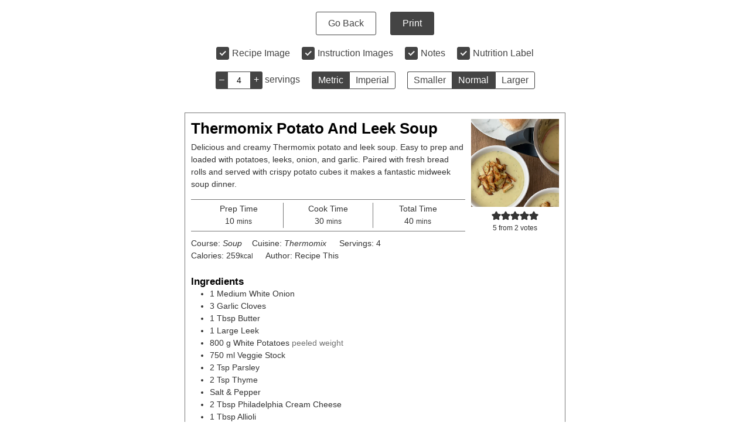

--- FILE ---
content_type: text/html; charset=UTF-8
request_url: https://recipethis.com/wprm_print/recipe/42045
body_size: 8378
content:
<!DOCTYPE html>
<html lang="en-GB">
	<head>
		<title>Thermomix Potato And Leek Soup - Recipe This</title>
		<meta http-equiv="Content-Type" content="text/html; charset=UTF-8" />
		<meta name="viewport" content="width=device-width, initial-scale=1"/>
		<meta name="robots" content="noindex">
					<meta name="pinterest" content="nopin" />
				<link rel="icon" href="https://recipethis.com/wp-content/uploads/cropped-cropped-TWITTER_PROFILEPICTURE-4-32x32.jpg" sizes="32x32" />
<link rel="icon" href="https://recipethis.com/wp-content/uploads/cropped-cropped-TWITTER_PROFILEPICTURE-4-192x192.jpg" sizes="192x192" />
<link rel="apple-touch-icon" href="https://recipethis.com/wp-content/uploads/cropped-cropped-TWITTER_PROFILEPICTURE-4-180x180.jpg" />
<meta name="msapplication-TileImage" content="https://recipethis.com/wp-content/uploads/cropped-cropped-TWITTER_PROFILEPICTURE-4-270x270.jpg" />
		<link rel="stylesheet" type="text/css" href="https://recipethis.com/wp-content/plugins/wp-recipe-maker/dist/public-modern.css?ver=10.2.4"/><link rel="stylesheet" type="text/css" href="https://recipethis.com/wp-content/plugins/wp-recipe-maker/dist/print.css?ver=10.2.4"/><script src="https://recipethis.com/wp-content/plugins/wp-recipe-maker/dist/print.js?ver=10.2.4"></script><style></style><script>var wprm_print_settings = {"print_remove_links":true};</script><style>@media print { .wprm-print-recipe + .wprm-print-recipe { page-break-before: always; } }</style><style type="text/css">.wprm-recipe-template-compact-recipe-this-2 {
    margin: 20px auto;
    background-color: #ffffff; /*wprm_background type=color*/
    font-family: -apple-system, BlinkMacSystemFont, "Segoe UI", Roboto, Oxygen-Sans, Ubuntu, Cantarell, "Helvetica Neue", sans-serif; /*wprm_main_font_family type=font*/
    font-size: 0.9em; /*wprm_main_font_size type=font_size*/
    line-height: 1.5em !important; /*wprm_main_line_height type=font_size*/
    color: #333333; /*wprm_main_text type=color*/
    max-width: 650px; /*wprm_max_width type=size*/
}
.wprm-recipe-template-compact-recipe-this-2 a {
    color: #af1c20; /*wprm_link type=color*/
}
.wprm-recipe-template-compact-recipe-this-2 p, .wprm-recipe-template-compact-recipe-this-2 li {
    font-family: -apple-system, BlinkMacSystemFont, "Segoe UI", Roboto, Oxygen-Sans, Ubuntu, Cantarell, "Helvetica Neue", sans-serif; /*wprm_main_font_family type=font*/
    font-size: 1em !important;
    line-height: 1.5em !important; /*wprm_main_line_height type=font_size*/
}
.wprm-recipe-template-compact-recipe-this-2 li {
    margin: 0 0 0 32px !important;
    padding: 0 !important;
}
.wprm-recipe-template-compact-recipe-this-2 ol, .wprm-recipe-template-compact-recipe-this-2 ul {
    margin: 0 !important;
    padding: 0 !important;
}
.wprm-recipe-template-compact-recipe-this-2 br {
    display: none;
}
.wprm-recipe-template-compact-recipe-this-2 .wprm-recipe-name,
.wprm-recipe-template-compact-recipe-this-2 .wprm-recipe-header {
    font-family: -apple-system, BlinkMacSystemFont, "Segoe UI", Roboto, Oxygen-Sans, Ubuntu, Cantarell, "Helvetica Neue", sans-serif; /*wprm_header_font_family type=font*/
    color: #000000; /*wprm_header_text type=color*/
    line-height: 1.3em; /*wprm_header_line_height type=font_size*/
}
.wprm-recipe-template-compact-recipe-this-2 h1,
.wprm-recipe-template-compact-recipe-this-2 h2,
.wprm-recipe-template-compact-recipe-this-2 h3,
.wprm-recipe-template-compact-recipe-this-2 h4,
.wprm-recipe-template-compact-recipe-this-2 h5,
.wprm-recipe-template-compact-recipe-this-2 h6 {
    font-family: -apple-system, BlinkMacSystemFont, "Segoe UI", Roboto, Oxygen-Sans, Ubuntu, Cantarell, "Helvetica Neue", sans-serif; /*wprm_header_font_family type=font*/
    color: #000000; /*wprm_header_text type=color*/
    line-height: 1.3em; /*wprm_header_line_height type=font_size*/
    margin: 0 !important;
    padding: 0 !important;
}
.wprm-recipe-template-compact-recipe-this-2 .wprm-recipe-header {
    margin-top: 1.2em !important;
}
.wprm-recipe-template-compact-recipe-this-2 h1 {
    font-size: 2em; /*wprm_h1_size type=font_size*/
}
.wprm-recipe-template-compact-recipe-this-2 h2 {
    font-size: 1.8em; /*wprm_h2_size type=font_size*/
}
.wprm-recipe-template-compact-recipe-this-2 h3 {
    font-size: 1.2em; /*wprm_h3_size type=font_size*/
}
.wprm-recipe-template-compact-recipe-this-2 h4 {
    font-size: 1em; /*wprm_h4_size type=font_size*/
}
.wprm-recipe-template-compact-recipe-this-2 h5 {
    font-size: 1em; /*wprm_h5_size type=font_size*/
}
.wprm-recipe-template-compact-recipe-this-2 h6 {
    font-size: 1em; /*wprm_h6_size type=font_size*/
}.wprm-recipe-template-compact-recipe-this-2 {
	border-style: solid; /*wprm_border_style type=border*/
	border-width: 1px; /*wprm_border_width type=size*/
	border-color: #777777; /*wprm_border type=color*/
	border-radius: 0px; /*wprm_border_radius type=size*/
	padding: 10px;
}</style><link rel="stylesheet" type="text/css" href="https://recipethis.com/wp-content/plugins/wp-recipe-maker-premium/dist/public-pro.css?ver=10.2.4"/><link rel="stylesheet" type="text/css" href="https://recipethis.com/wp-content/plugins/wp-recipe-maker-premium/dist/print.css?ver=10.2.4"/><script src="https://recipethis.com/wp-content/plugins/wp-recipe-maker-premium/dist/print.js?ver=10.2.4"></script><script>wprmp_public = { settings : {"recipe_template_mode":"modern","features_adjustable_servings":true,"adjustable_servings_round_to_decimals":"2","unit_conversion_remember":true,"unit_conversion_temperature":"none","unit_conversion_temperature_precision":"round_5","unit_conversion_system_1_temperature":"F","unit_conversion_system_2_temperature":"C","unit_conversion_advanced_servings_conversion":false,"unit_conversion_system_1_length_unit":"inch","unit_conversion_system_2_length_unit":"cm","fractions_enabled":false,"fractions_use_mixed":true,"fractions_use_symbols":true,"fractions_max_denominator":"8","unit_conversion_system_1_fractions":true,"unit_conversion_system_2_fractions":true,"unit_conversion_enabled":true,"decimal_separator":"point"} };</script><script>var wprm_print_url = "https:\/\/recipethis.com\/thermomix-potato-and-leek-soup\/";</script>			</head>
	<body class="wprm-print wprm-print-recipe">
				<div id="wprm-print-header">
			<div id="wprm-print-header-main">
								<a href="https://recipethis.com/thermomix-potato-and-leek-soup/" id="wprm-print-button-back" class="wprm-print-button">Go Back</a>
								<button id="wprm-print-button-print" class="wprm-print-button" type="button">Print</button>
			</div>
						<div id="wprm-print-header-options"><div class="wprm-print-toggle-container"><input type="checkbox" id="wprm-print-toggle-recipe-image" class="wprm-print-toggle" value="1" checked="checked"/><label for="wprm-print-toggle-recipe-image">Recipe Image</label></div><div class="wprm-print-toggle-container"><input type="checkbox" id="wprm-print-toggle-recipe-instruction-media" class="wprm-print-toggle" value="1"  checked="checked"/><label for="wprm-print-toggle-recipe-instruction-media">Instruction Images</label></div><div class="wprm-print-toggle-container"><input type="checkbox" id="wprm-print-toggle-recipe-notes" class="wprm-print-toggle" value="1"  checked="checked"/><label for="wprm-print-toggle-recipe-notes">Notes</label></div><div class="wprm-print-toggle-container"><input type="checkbox" id="wprm-print-toggle-recipe-nutrition" class="wprm-print-toggle" value="1"  checked="checked"/><label for="wprm-print-toggle-recipe-nutrition">Nutrition Label</label></div><div class="wprm-print-spacer"></div><div class="wprm-print-spacer"></div><div id="wprm-print-servings-container"><span class="wprm-print-servings-decrement wprm-print-servings-change">–</span><input id="wprm-print-servings" type="text" value="4" min="1"><span class="wprm-print-servings-increment wprm-print-servings-change">+</span>&nbsp;<span id="wprm-print-servings-unit">servings</span></div><div id="wprm-print-unit-conversion-container" class="wprm-print-option-container"><a href="#" role="button" class="wprm-unit-conversion wprm-print-option wprmpuc-active" data-system="1" aria-label="Change unit system to Metric">Metric</a><a href="#" role="button" class="wprm-unit-conversion wprm-print-option" data-system="2" aria-label="Change unit system to Imperial">Imperial</a></div><div id="wprm-print-size-container" class="wprm-print-option-container"><a href="#" role="button" class="wprm-print-size wprm-print-option" data-size="small" aria-label="Make print size Smaller">Smaller</a><a href="#" role="button" class="wprm-print-size wprm-print-option option-active" data-size="normal" aria-label="Make print size Normal">Normal</a><a href="#" role="button" class="wprm-print-size wprm-print-option" data-size="large" aria-label="Make print size Larger">Larger</a></div></div>
					</div>
		<div id="wprm-print-content" class=""><div id="wprm-print-recipe-0" data-recipe-id="42045" class="wprm-print-recipe wprm-print-recipe-42045"  data-servings="4"><div class="wprm-recipe wprm-recipe-template-compact-recipe-this-2"><div class="wprm-container-float-right">
	<div class="wprm-recipe-image wprm-block-image-normal"><img style="border-width: 0px;border-style: solid;border-color: #666666;" data-pin-nopin="true" width="150" height="150" src="https://recipethis.com/wp-content/uploads/Thermomix-Potato-And-Leek-Soup-500x500.jpg" class="skip-lazy disable-lazyload attachment-150x150 size-150x150" alt="Thermomix Potato And Leek Soup" decoding="async" loading="lazy" /></div>
	<div class="wprm-spacer" style="height: 5px;"></div>
<div class="wprm-spacer"></div>
	<a href="https://recipethis.com/wprm_print/thermomix-potato-and-leek-soup" style="color: #444444;background-color: #ffffff;border-color: #777777;border-radius: 0px;padding: 5px 5px;" class="wprm-recipe-print wprm-recipe-link wprm-print-recipe-shortcode wprm-block-text-normal wprm-recipe-print-wide-button wprm-recipe-link-wide-button wprm-color-accent" data-recipe-id="42045" data-template="" target="_blank" rel="nofollow"><span class="wprm-recipe-icon wprm-recipe-print-icon"><svg xmlns="http://www.w3.org/2000/svg" xmlns:xlink="http://www.w3.org/1999/xlink" x="0px" y="0px" width="16px" height="16px" viewBox="0 0 24 24"><g ><path fill="#444444" d="M19,5.09V1c0-0.552-0.448-1-1-1H6C5.448,0,5,0.448,5,1v4.09C2.167,5.569,0,8.033,0,11v7c0,0.552,0.448,1,1,1h4v4c0,0.552,0.448,1,1,1h12c0.552,0,1-0.448,1-1v-4h4c0.552,0,1-0.448,1-1v-7C24,8.033,21.833,5.569,19,5.09z M7,2h10v3H7V2z M17,22H7v-9h10V22z M18,10c-0.552,0-1-0.448-1-1c0-0.552,0.448-1,1-1s1,0.448,1,1C19,9.552,18.552,10,18,10z"/></g></svg></span> Print Recipe</a>
	
	<style>#wprm-recipe-rating-0 .wprm-rating-star.wprm-rating-star-full svg * { fill: #343434; }#wprm-recipe-rating-0 .wprm-rating-star.wprm-rating-star-33 svg * { fill: url(#wprm-recipe-rating-0-33); }#wprm-recipe-rating-0 .wprm-rating-star.wprm-rating-star-50 svg * { fill: url(#wprm-recipe-rating-0-50); }#wprm-recipe-rating-0 .wprm-rating-star.wprm-rating-star-66 svg * { fill: url(#wprm-recipe-rating-0-66); }linearGradient#wprm-recipe-rating-0-33 stop { stop-color: #343434; }linearGradient#wprm-recipe-rating-0-50 stop { stop-color: #343434; }linearGradient#wprm-recipe-rating-0-66 stop { stop-color: #343434; }</style><svg xmlns="http://www.w3.org/2000/svg" width="0" height="0" style="display:block;width:0px;height:0px"><defs><linearGradient id="wprm-recipe-rating-0-33"><stop offset="0%" stop-opacity="1" /><stop offset="33%" stop-opacity="1" /><stop offset="33%" stop-opacity="0" /><stop offset="100%" stop-opacity="0" /></linearGradient></defs><defs><linearGradient id="wprm-recipe-rating-0-50"><stop offset="0%" stop-opacity="1" /><stop offset="50%" stop-opacity="1" /><stop offset="50%" stop-opacity="0" /><stop offset="100%" stop-opacity="0" /></linearGradient></defs><defs><linearGradient id="wprm-recipe-rating-0-66"><stop offset="0%" stop-opacity="1" /><stop offset="66%" stop-opacity="1" /><stop offset="66%" stop-opacity="0" /><stop offset="100%" stop-opacity="0" /></linearGradient></defs></svg><div id="wprm-recipe-rating-0" class="wprm-recipe-rating wprm-recipe-rating-recipe-42045 wprm-recipe-rating-separate"><span class="wprm-rating-star wprm-rating-star-1 wprm-rating-star-full" data-rating="1" data-color="#343434" style="font-size: 1em;"><svg width="16px" height="16px" version="1.1" viewBox="0 0 24 24" xmlns="http://www.w3.org/2000/svg"><path fill="none" stroke="#343434" stroke-width="2" stroke-linejoin="round" d="M11.99,1.94c-.35,0-.67.19-.83.51l-2.56,5.2c-.11.24-.34.4-.61.43l-5.75.83c-.35.05-.64.3-.74.64-.11.34,0,.7.22.94l4.16,4.05c.19.19.27.45.22.7l-.98,5.72c-.06.35.1.7.37.9.29.21.66.24.98.08l5.14-2.71h0c.24-.13.51-.13.75,0l5.14,2.71c.32.16.69.13.98-.08.29-.21.43-.56.37-.9l-.98-5.72h0c-.05-.26.05-.53.22-.7l4.16-4.05h0c.26-.24.34-.61.22-.94s-.4-.58-.74-.64l-5.75-.83c-.26-.03-.48-.21-.61-.43l-2.56-5.2c-.16-.32-.48-.53-.83-.51,0,0-.02,0-.02,0Z"/></svg></span><span class="wprm-rating-star wprm-rating-star-2 wprm-rating-star-full" data-rating="2" data-color="#343434" style="font-size: 1em;"><svg width="16px" height="16px" version="1.1" viewBox="0 0 24 24" xmlns="http://www.w3.org/2000/svg"><path fill="none" stroke="#343434" stroke-width="2" stroke-linejoin="round" d="M11.99,1.94c-.35,0-.67.19-.83.51l-2.56,5.2c-.11.24-.34.4-.61.43l-5.75.83c-.35.05-.64.3-.74.64-.11.34,0,.7.22.94l4.16,4.05c.19.19.27.45.22.7l-.98,5.72c-.06.35.1.7.37.9.29.21.66.24.98.08l5.14-2.71h0c.24-.13.51-.13.75,0l5.14,2.71c.32.16.69.13.98-.08.29-.21.43-.56.37-.9l-.98-5.72h0c-.05-.26.05-.53.22-.7l4.16-4.05h0c.26-.24.34-.61.22-.94s-.4-.58-.74-.64l-5.75-.83c-.26-.03-.48-.21-.61-.43l-2.56-5.2c-.16-.32-.48-.53-.83-.51,0,0-.02,0-.02,0Z"/></svg></span><span class="wprm-rating-star wprm-rating-star-3 wprm-rating-star-full" data-rating="3" data-color="#343434" style="font-size: 1em;"><svg width="16px" height="16px" version="1.1" viewBox="0 0 24 24" xmlns="http://www.w3.org/2000/svg"><path fill="none" stroke="#343434" stroke-width="2" stroke-linejoin="round" d="M11.99,1.94c-.35,0-.67.19-.83.51l-2.56,5.2c-.11.24-.34.4-.61.43l-5.75.83c-.35.05-.64.3-.74.64-.11.34,0,.7.22.94l4.16,4.05c.19.19.27.45.22.7l-.98,5.72c-.06.35.1.7.37.9.29.21.66.24.98.08l5.14-2.71h0c.24-.13.51-.13.75,0l5.14,2.71c.32.16.69.13.98-.08.29-.21.43-.56.37-.9l-.98-5.72h0c-.05-.26.05-.53.22-.7l4.16-4.05h0c.26-.24.34-.61.22-.94s-.4-.58-.74-.64l-5.75-.83c-.26-.03-.48-.21-.61-.43l-2.56-5.2c-.16-.32-.48-.53-.83-.51,0,0-.02,0-.02,0Z"/></svg></span><span class="wprm-rating-star wprm-rating-star-4 wprm-rating-star-full" data-rating="4" data-color="#343434" style="font-size: 1em;"><svg width="16px" height="16px" version="1.1" viewBox="0 0 24 24" xmlns="http://www.w3.org/2000/svg"><path fill="none" stroke="#343434" stroke-width="2" stroke-linejoin="round" d="M11.99,1.94c-.35,0-.67.19-.83.51l-2.56,5.2c-.11.24-.34.4-.61.43l-5.75.83c-.35.05-.64.3-.74.64-.11.34,0,.7.22.94l4.16,4.05c.19.19.27.45.22.7l-.98,5.72c-.06.35.1.7.37.9.29.21.66.24.98.08l5.14-2.71h0c.24-.13.51-.13.75,0l5.14,2.71c.32.16.69.13.98-.08.29-.21.43-.56.37-.9l-.98-5.72h0c-.05-.26.05-.53.22-.7l4.16-4.05h0c.26-.24.34-.61.22-.94s-.4-.58-.74-.64l-5.75-.83c-.26-.03-.48-.21-.61-.43l-2.56-5.2c-.16-.32-.48-.53-.83-.51,0,0-.02,0-.02,0Z"/></svg></span><span class="wprm-rating-star wprm-rating-star-5 wprm-rating-star-full" data-rating="5" data-color="#343434" style="font-size: 1em;"><svg width="16px" height="16px" version="1.1" viewBox="0 0 24 24" xmlns="http://www.w3.org/2000/svg"><path fill="none" stroke="#343434" stroke-width="2" stroke-linejoin="round" d="M11.99,1.94c-.35,0-.67.19-.83.51l-2.56,5.2c-.11.24-.34.4-.61.43l-5.75.83c-.35.05-.64.3-.74.64-.11.34,0,.7.22.94l4.16,4.05c.19.19.27.45.22.7l-.98,5.72c-.06.35.1.7.37.9.29.21.66.24.98.08l5.14-2.71h0c.24-.13.51-.13.75,0l5.14,2.71c.32.16.69.13.98-.08.29-.21.43-.56.37-.9l-.98-5.72h0c-.05-.26.05-.53.22-.7l4.16-4.05h0c.26-.24.34-.61.22-.94s-.4-.58-.74-.64l-5.75-.83c-.26-.03-.48-.21-.61-.43l-2.56-5.2c-.16-.32-.48-.53-.83-.51,0,0-.02,0-.02,0Z"/></svg></span><div class="wprm-recipe-rating-details wprm-block-text-normal"><span class="wprm-recipe-rating-average">5</span> from <span class="wprm-recipe-rating-count">2</span> votes</div></div>
</div>
<h2 class="wprm-recipe-name wprm-block-text-bold">Thermomix Potato And Leek Soup</h2>
<div class="wprm-spacer" style="height: 5px;"></div>
<div class="wprm-recipe-summary wprm-block-text-normal">Delicious and creamy Thermomix potato and leek soup. Easy to prep and loaded with potatoes, leeks, onion, and garlic. Paired with fresh bread rolls and served with crispy potato cubes it makes a fantastic midweek soup dinner.</div>
<div class="wprm-spacer"></div>
<div class="wprm-recipe-meta-container wprm-recipe-times-container wprm-recipe-details-container wprm-recipe-details-container-table wprm-block-text-normal wprm-recipe-table-borders-top-bottom wprm-recipe-table-borders-inside" style="border-width: 1px;border-style: solid;border-color: #777777;"><div class="wprm-recipe-block-container wprm-recipe-block-container-table wprm-block-text-normal wprm-recipe-time-container wprm-recipe-prep-time-container" style="border-width: 1px;border-style: solid;border-color: #777777;"><span class="wprm-recipe-details-label wprm-block-text-normal wprm-recipe-time-label wprm-recipe-prep-time-label">Prep Time</span><span class="wprm-recipe-time wprm-block-text-normal"><span class="wprm-recipe-details wprm-recipe-details-minutes wprm-recipe-prep_time wprm-recipe-prep_time-minutes">10<span class="sr-only screen-reader-text wprm-screen-reader-text"> minutes</span></span> <span class="wprm-recipe-details-unit wprm-recipe-details-minutes wprm-recipe-prep_time-unit wprm-recipe-prep_timeunit-minutes" aria-hidden="true">mins</span></span></div><div class="wprm-recipe-block-container wprm-recipe-block-container-table wprm-block-text-normal wprm-recipe-time-container wprm-recipe-cook-time-container" style="border-width: 1px;border-style: solid;border-color: #777777;"><span class="wprm-recipe-details-label wprm-block-text-normal wprm-recipe-time-label wprm-recipe-cook-time-label">Cook Time</span><span class="wprm-recipe-time wprm-block-text-normal"><span class="wprm-recipe-details wprm-recipe-details-minutes wprm-recipe-cook_time wprm-recipe-cook_time-minutes">30<span class="sr-only screen-reader-text wprm-screen-reader-text"> minutes</span></span> <span class="wprm-recipe-details-unit wprm-recipe-details-minutes wprm-recipe-cook_time-unit wprm-recipe-cook_timeunit-minutes" aria-hidden="true">mins</span></span></div><div class="wprm-recipe-block-container wprm-recipe-block-container-table wprm-block-text-normal wprm-recipe-time-container wprm-recipe-total-time-container" style="border-width: 1px;border-style: solid;border-color: #777777;"><span class="wprm-recipe-details-label wprm-block-text-normal wprm-recipe-time-label wprm-recipe-total-time-label">Total Time</span><span class="wprm-recipe-time wprm-block-text-normal"><span class="wprm-recipe-details wprm-recipe-details-minutes wprm-recipe-total_time wprm-recipe-total_time-minutes">40<span class="sr-only screen-reader-text wprm-screen-reader-text"> minutes</span></span> <span class="wprm-recipe-details-unit wprm-recipe-details-minutes wprm-recipe-total_time-unit wprm-recipe-total_timeunit-minutes" aria-hidden="true">mins</span></span></div></div>
<div class="wprm-spacer" style="height: 5px;"></div>
<div class="wprm-recipe-meta-container wprm-recipe-tags-container wprm-recipe-details-container wprm-recipe-details-container-inline wprm-block-text-italic"><div class="wprm-recipe-block-container wprm-recipe-block-container-inline wprm-block-text-italic wprm-recipe-tag-container wprm-recipe-course-container" style=""><span class="wprm-recipe-details-label wprm-block-text-normal wprm-recipe-tag-label wprm-recipe-course-label">Course: </span><span class="wprm-recipe-course wprm-block-text-italic">Soup</span></div><div class="wprm-recipe-block-container wprm-recipe-block-container-inline wprm-block-text-italic wprm-recipe-tag-container wprm-recipe-cuisine-container" style=""><span class="wprm-recipe-details-label wprm-block-text-normal wprm-recipe-tag-label wprm-recipe-cuisine-label">Cuisine: </span><span class="wprm-recipe-cuisine wprm-block-text-italic">Thermomix</span></div></div>
<div class="wprm-recipe-block-container wprm-recipe-block-container-inline wprm-block-text-normal wprm-recipe-servings-container" style=""><span class="wprm-recipe-details-label wprm-block-text-normal wprm-recipe-servings-label">Servings: </span><span class="wprm-recipe-servings wprm-recipe-details wprm-recipe-servings-42045 wprm-recipe-servings-adjustable-tooltip wprm-block-text-normal" data-recipe="42045" aria-label="Adjust recipe servings">4</span></div>
<div class="wprm-recipe-block-container wprm-recipe-block-container-inline wprm-block-text-normal wprm-recipe-nutrition-container wprm-recipe-calories-container" style=""><span class="wprm-recipe-details-label wprm-block-text-normal wprm-recipe-nutrition-label wprm-recipe-calories-label">Calories: </span><span class="wprm-recipe-nutrition-with-unit"><span class="wprm-recipe-details wprm-recipe-nutrition wprm-recipe-calories wprm-block-text-normal">259</span><span class="wprm-recipe-details-unit wprm-recipe-nutrition-unit wprm-recipe-calories-unit wprm-block-text-normal">kcal</span></span></div>
<div class="wprm-recipe-block-container wprm-recipe-block-container-inline wprm-block-text-normal wprm-recipe-author-container" style=""><span class="wprm-recipe-details-label wprm-block-text-normal wprm-recipe-author-label">Author: </span><span class="wprm-recipe-details wprm-recipe-author wprm-block-text-normal"><a href="https://recipethis.com/about-us/" target="_blank">Recipe This</a></span></div>
<div id="recipe-42045-ingredients" class="wprm-recipe-ingredients-container wprm-recipe-ingredients-no-images wprm-recipe-42045-ingredients-container wprm-block-text-normal wprm-ingredient-style-regular wprm-recipe-images-before" data-recipe="42045" data-servings="4"><h3 class="wprm-recipe-header wprm-recipe-ingredients-header wprm-block-text-bold wprm-align-left wprm-header-decoration-none" style="">Ingredients</h3><div class="wprm-recipe-ingredient-group"><ul class="wprm-recipe-ingredients"><li class="wprm-recipe-ingredient" style="list-style-type: disc;" data-uid="0"><span class="wprm-recipe-ingredient-amount">1</span>&#32;<span class="wprm-recipe-ingredient-name">Medium White Onion</span></li><li class="wprm-recipe-ingredient" style="list-style-type: disc;" data-uid="1"><span class="wprm-recipe-ingredient-amount">3</span>&#32;<span class="wprm-recipe-ingredient-name">Garlic Cloves</span></li><li class="wprm-recipe-ingredient" style="list-style-type: disc;" data-uid="2"><span class="wprm-recipe-ingredient-amount">1</span>&#32;<span class="wprm-recipe-ingredient-unit">Tbsp</span>&#32;<span class="wprm-recipe-ingredient-name"><a href="https://grasslandbeef.com/butter?affId=211809" class="wprm-recipe-ingredient-link" target="_blank" rel="nofollow">Butter</a></span></li><li class="wprm-recipe-ingredient" style="list-style-type: disc;" data-uid="3"><span class="wprm-recipe-ingredient-amount">1</span>&#32;<span class="wprm-recipe-ingredient-name">Large Leek</span></li><li class="wprm-recipe-ingredient" style="list-style-type: disc;" data-uid="4"><span class="wprm-recipe-ingredient-amount">800</span>&#32;<span class="wprm-recipe-ingredient-unit">g</span>&#32;<span class="wprm-recipe-ingredient-name">White Potatoes</span>&#32;<span class="wprm-recipe-ingredient-notes wprm-recipe-ingredient-notes-faded">peeled weight</span></li><li class="wprm-recipe-ingredient" style="list-style-type: disc;" data-uid="5"><span class="wprm-recipe-ingredient-amount">750</span>&#32;<span class="wprm-recipe-ingredient-unit">ml</span>&#32;<span class="wprm-recipe-ingredient-name">Veggie Stock</span></li><li class="wprm-recipe-ingredient" style="list-style-type: disc;" data-uid="6"><span class="wprm-recipe-ingredient-amount">2</span>&#32;<span class="wprm-recipe-ingredient-unit">Tsp</span>&#32;<span class="wprm-recipe-ingredient-name"><a href="http://amzn.to/2r5gz2L" class="wprm-recipe-ingredient-link" target="_blank" rel="nofollow">Parsley</a></span></li><li class="wprm-recipe-ingredient" style="list-style-type: disc;" data-uid="7"><span class="wprm-recipe-ingredient-amount">2</span>&#32;<span class="wprm-recipe-ingredient-unit">Tsp</span>&#32;<span class="wprm-recipe-ingredient-name"><a href="http://amzn.to/2shvTvr" class="wprm-recipe-ingredient-link" target="_blank" rel="nofollow">Thyme</a></span></li><li class="wprm-recipe-ingredient" style="list-style-type: disc;" data-uid="8"><span class="wprm-recipe-ingredient-name">Salt & Pepper</span></li><li class="wprm-recipe-ingredient" style="list-style-type: disc;" data-uid="9"><span class="wprm-recipe-ingredient-amount">2</span>&#32;<span class="wprm-recipe-ingredient-unit">Tbsp</span>&#32;<span class="wprm-recipe-ingredient-name">Philadelphia Cream Cheese</span></li><li class="wprm-recipe-ingredient" style="list-style-type: disc;" data-uid="10"><span class="wprm-recipe-ingredient-amount">1</span>&#32;<span class="wprm-recipe-ingredient-unit">Tbsp</span>&#32;<span class="wprm-recipe-ingredient-name">Allioli</span></li></ul></div><div class="wprm-recipe-ingredient-group"><h4 class="wprm-recipe-group-name wprm-recipe-ingredient-group-name wprm-block-text-bold">Kitchen Gadgets</h4><ul class="wprm-recipe-ingredients"><li class="wprm-recipe-ingredient" style="list-style-type: disc;" data-uid="12"><span class="wprm-recipe-ingredient-name">Thermomix</span>&#32;<span class="wprm-recipe-ingredient-notes wprm-recipe-ingredient-notes-faded">TM6</span></li></ul></div><div class="wprm-unit-conversion-container wprm-unit-conversion-container-42045 wprm-unit-conversion-container-links wprm-block-text-normal" style=""><a href="#" role="button" class="wprm-unit-conversion wprmpuc-active" data-system="1" data-recipe="42045" style="" aria-label="Change unit system to Metric">Metric</a> - <a href="#" role="button" class="wprm-unit-conversion" data-system="2" data-recipe="42045" style="" aria-label="Change unit system to Imperial">Imperial</a></div></div>
<div id="recipe-42045-instructions" class="wprm-recipe-instructions-container wprm-recipe-42045-instructions-container wprm-block-text-normal" data-recipe="42045"><h3 class="wprm-recipe-header wprm-recipe-instructions-header wprm-block-text-bold wprm-align-left wprm-header-decoration-none" style="">Instructions</h3><div class="wprm-recipe-instruction-group"><ul class="wprm-recipe-instructions"><li id="wprm-recipe-42045-step-0-0" class="wprm-recipe-instruction" style="list-style-type: decimal;"><div class="wprm-recipe-instruction-text" style="margin-bottom: 5px;">Peel and slice your onion. Peel your garlic cloves. Load into the Thermomix.</div><div class="wprm-recipe-instruction-media wprm-recipe-instruction-image"><img width="225" height="300" src="https://recipethis.com/wp-content/uploads/1-552-225x300.jpg" class="skip-lazy attachment-medium size-medium" alt="How To Make Leek &amp; Potato Soup In Thermomix?" decoding="async" loading="lazy" srcset="https://recipethis.com/wp-content/uploads/1-552-225x300.jpg 225w, https://recipethis.com/wp-content/uploads/1-552-113x150.jpg 113w, https://recipethis.com/wp-content/uploads/1-552.jpg 500w" sizes="auto, (max-width: 225px) 100vw, 225px" /></div> </li><li id="wprm-recipe-42045-step-0-1" class="wprm-recipe-instruction" style="list-style-type: decimal;"><div class="wprm-recipe-instruction-text" style="margin-bottom: 5px;">Chop and clean your leeks and load into the Thermomix with the butter. Mix on speed 6 for 5 seconds.</div><div class="wprm-recipe-instruction-media wprm-recipe-instruction-image"><img width="225" height="300" src="https://recipethis.com/wp-content/uploads/2-547-225x300.jpg" class="skip-lazy attachment-medium size-medium" alt="How To Make Leek &amp; Potato Soup In Thermomix?" decoding="async" loading="lazy" srcset="https://recipethis.com/wp-content/uploads/2-547-225x300.jpg 225w, https://recipethis.com/wp-content/uploads/2-547-113x150.jpg 113w, https://recipethis.com/wp-content/uploads/2-547.jpg 500w" sizes="auto, (max-width: 225px) 100vw, 225px" /></div> </li><li id="wprm-recipe-42045-step-0-2" class="wprm-recipe-instruction" style="list-style-type: decimal;"><div class="wprm-recipe-instruction-text" style="margin-bottom: 5px;">Scrape down the edges and then cook for 5 minutes at 100c/210f at speed 1.</div><div class="wprm-recipe-instruction-media wprm-recipe-instruction-image"><img width="225" height="300" src="https://recipethis.com/wp-content/uploads/3-535-225x300.jpg" class="skip-lazy attachment-medium size-medium" alt="How To Make Leek &amp; Potato Soup In Thermomix?" decoding="async" loading="lazy" srcset="https://recipethis.com/wp-content/uploads/3-535-225x300.jpg 225w, https://recipethis.com/wp-content/uploads/3-535-113x150.jpg 113w, https://recipethis.com/wp-content/uploads/3-535.jpg 500w" sizes="auto, (max-width: 225px) 100vw, 225px" /></div> </li><li id="wprm-recipe-42045-step-0-3" class="wprm-recipe-instruction" style="list-style-type: decimal;"><div class="wprm-recipe-instruction-text" style="margin-bottom: 5px;">Scrape the edges add potatoes until you are just below the max line and cook for another 5 minutes at the same speed and temperature.</div><div class="wprm-recipe-instruction-media wprm-recipe-instruction-image"><img width="225" height="300" src="https://recipethis.com/wp-content/uploads/4-423-225x300.jpg" class="skip-lazy attachment-medium size-medium" alt="How To Make Leek &amp; Potato Soup In Thermomix?" decoding="async" loading="lazy" srcset="https://recipethis.com/wp-content/uploads/4-423-225x300.jpg 225w, https://recipethis.com/wp-content/uploads/4-423-113x150.jpg 113w, https://recipethis.com/wp-content/uploads/4-423.jpg 500w" sizes="auto, (max-width: 225px) 100vw, 225px" /></div> </li><li id="wprm-recipe-42045-step-0-4" class="wprm-recipe-instruction" style="list-style-type: decimal;"><div class="wprm-recipe-instruction-text" style="margin-bottom: 5px;">Add stock and seasoning and cook for a further 20 minutes at speed 2 at 100c/210f.</div><div class="wprm-recipe-instruction-media wprm-recipe-instruction-image"><img width="225" height="300" src="https://recipethis.com/wp-content/uploads/5-276-225x300.jpg" class="skip-lazy attachment-medium size-medium" alt="How To Make Leek &amp; Potato Soup In Thermomix?" decoding="async" loading="lazy" srcset="https://recipethis.com/wp-content/uploads/5-276-225x300.jpg 225w, https://recipethis.com/wp-content/uploads/5-276-113x150.jpg 113w, https://recipethis.com/wp-content/uploads/5-276.jpg 500w" sizes="auto, (max-width: 225px) 100vw, 225px" /></div> </li><li id="wprm-recipe-42045-step-0-5" class="wprm-recipe-instruction" style="list-style-type: decimal;"><div class="wprm-recipe-instruction-text" style="margin-bottom: 5px;">Add cream cheese, garlic mayonnaise and if needed extra seasoning and mix for 1 minute at speed 4 to transform into a creamy leek and potato soup before serving.</div><div class="wprm-recipe-instruction-media wprm-recipe-instruction-image"><img width="225" height="300" src="https://recipethis.com/wp-content/uploads/6-167-225x300.jpg" class="skip-lazy attachment-medium size-medium" alt="How To Make Leek &amp; Potato Soup In Thermomix?" decoding="async" loading="lazy" srcset="https://recipethis.com/wp-content/uploads/6-167-225x300.jpg 225w, https://recipethis.com/wp-content/uploads/6-167-113x150.jpg 113w, https://recipethis.com/wp-content/uploads/6-167.jpg 500w" sizes="auto, (max-width: 225px) 100vw, 225px" /></div> </li></ul></div></div>
<div id="recipe-video"></div>
<div id="recipe-42045-notes" class="wprm-recipe-notes-container wprm-block-text-normal"><h3 class="wprm-recipe-header wprm-recipe-notes-header wprm-block-text-bold wprm-align-left wprm-header-decoration-none" style="">Notes</h3><div class="wprm-recipe-notes"><span style="display: block;"><strong>Creamy.</strong> The secret to our super creamy soup without cream is Allioli which is a Spanish garlic mayonnaise and Philadelphia cream cheese. Plus, potatoes make a soup extra creamy.</span><div class="wprm-spacer"></div>
<span style="display: block;"><strong>Stock.</strong> I make ahead a big batch of instant pot veggie stock and make them into giant ice cubes. Then I can use them in soup recipes, stews etc and they reheat perfectly in the Thermomix. And the stock quantity should be just enough to cover the potatoes.</span><div class="wprm-spacer"></div>
<span style="display: block;"><strong>Potatoes.</strong> I don’t have a weight in mind when I make a potato soup and just usually add to the max line. I weighed them as I added them, and it came in at 800g.</span><div class="wprm-spacer"></div>
<span style="display: block;"><strong>Splatter.</strong> Add the splatter guard when cooking this soup as it splashes a lot and is very hot.</span><div class="wprm-spacer"></div>
<span style="display: block;"><strong>Leeks.</strong> Make sure you clean the leeks before placing in the Thermomix. Leeks carry a lot of grit and can really ruin the soup if not cleaned.</span><div class="wprm-spacer"></div>
<span style="display: block;"><strong>Serving.</strong> I also saved a few potatoes and air fried them in a similar way to our air fryer sweet potato cubes. They are delicious for serving over your potato soup with some bread rolls.</span><div class="wprm-spacer"></div>
<span style="display: block;"><strong>Thanks for reading our potato leek soup Thermomix recipe on Recipe This.</strong> We have many more <a href="https://recipethis.com/category/kitchen-gadget-recipes/thermomix-recipes/">Thermomix recipes</a> for you to check out next. Though if you would like to try more soup recipes, do check out our <a href="https://recipethis.com/thermomix-pumpkin-soup/">Thermomix pumpkin soup</a>.</span></div></div>

<div id="recipe-42045-nutrition" class="wprm-nutrition-label-shortcode-container"><h3 class="wprm-recipe-header wprm-recipe-nutrition-header wprm-block-text-bold wprm-align-left wprm-header-decoration-none" style="">Nutrition</h3><div class="wprm-nutrition-label-container wprm-nutrition-label-container-simple wprm-block-text-normal" style="text-align: left;"><span class="wprm-nutrition-label-text-nutrition-container wprm-nutrition-label-text-nutrition-container-calories"><span class="wprm-nutrition-label-text-nutrition-label  wprm-block-text-normal" style="color: #000000">Calories: </span><span class="wprm-nutrition-label-text-nutrition-value" style="color: #333333">259</span><span class="wprm-nutrition-label-text-nutrition-unit" style="color: #333333">kcal</span></span><span style="color: #000000"> | </span><span class="wprm-nutrition-label-text-nutrition-container wprm-nutrition-label-text-nutrition-container-carbohydrates"><span class="wprm-nutrition-label-text-nutrition-label  wprm-block-text-normal" style="color: #000000">Carbohydrates: </span><span class="wprm-nutrition-label-text-nutrition-value" style="color: #333333">45</span><span class="wprm-nutrition-label-text-nutrition-unit" style="color: #333333">g</span></span><span style="color: #000000"> | </span><span class="wprm-nutrition-label-text-nutrition-container wprm-nutrition-label-text-nutrition-container-protein"><span class="wprm-nutrition-label-text-nutrition-label  wprm-block-text-normal" style="color: #000000">Protein: </span><span class="wprm-nutrition-label-text-nutrition-value" style="color: #333333">5</span><span class="wprm-nutrition-label-text-nutrition-unit" style="color: #333333">g</span></span><span style="color: #000000"> | </span><span class="wprm-nutrition-label-text-nutrition-container wprm-nutrition-label-text-nutrition-container-fat"><span class="wprm-nutrition-label-text-nutrition-label  wprm-block-text-normal" style="color: #000000">Fat: </span><span class="wprm-nutrition-label-text-nutrition-value" style="color: #333333">7</span><span class="wprm-nutrition-label-text-nutrition-unit" style="color: #333333">g</span></span><span style="color: #000000"> | </span><span class="wprm-nutrition-label-text-nutrition-container wprm-nutrition-label-text-nutrition-container-saturated_fat"><span class="wprm-nutrition-label-text-nutrition-label  wprm-block-text-normal" style="color: #000000">Saturated Fat: </span><span class="wprm-nutrition-label-text-nutrition-value" style="color: #333333">4</span><span class="wprm-nutrition-label-text-nutrition-unit" style="color: #333333">g</span></span><span style="color: #000000"> | </span><span class="wprm-nutrition-label-text-nutrition-container wprm-nutrition-label-text-nutrition-container-polyunsaturated_fat"><span class="wprm-nutrition-label-text-nutrition-label  wprm-block-text-normal" style="color: #000000">Polyunsaturated Fat: </span><span class="wprm-nutrition-label-text-nutrition-value" style="color: #333333">0.4</span><span class="wprm-nutrition-label-text-nutrition-unit" style="color: #333333">g</span></span><span style="color: #000000"> | </span><span class="wprm-nutrition-label-text-nutrition-container wprm-nutrition-label-text-nutrition-container-monounsaturated_fat"><span class="wprm-nutrition-label-text-nutrition-label  wprm-block-text-normal" style="color: #000000">Monounsaturated Fat: </span><span class="wprm-nutrition-label-text-nutrition-value" style="color: #333333">1</span><span class="wprm-nutrition-label-text-nutrition-unit" style="color: #333333">g</span></span><span style="color: #000000"> | </span><span class="wprm-nutrition-label-text-nutrition-container wprm-nutrition-label-text-nutrition-container-trans_fat"><span class="wprm-nutrition-label-text-nutrition-label  wprm-block-text-normal" style="color: #000000">Trans Fat: </span><span class="wprm-nutrition-label-text-nutrition-value" style="color: #333333">0.1</span><span class="wprm-nutrition-label-text-nutrition-unit" style="color: #333333">g</span></span><span style="color: #000000"> | </span><span class="wprm-nutrition-label-text-nutrition-container wprm-nutrition-label-text-nutrition-container-cholesterol"><span class="wprm-nutrition-label-text-nutrition-label  wprm-block-text-normal" style="color: #000000">Cholesterol: </span><span class="wprm-nutrition-label-text-nutrition-value" style="color: #333333">16</span><span class="wprm-nutrition-label-text-nutrition-unit" style="color: #333333">mg</span></span><span style="color: #000000"> | </span><span class="wprm-nutrition-label-text-nutrition-container wprm-nutrition-label-text-nutrition-container-sodium"><span class="wprm-nutrition-label-text-nutrition-label  wprm-block-text-normal" style="color: #000000">Sodium: </span><span class="wprm-nutrition-label-text-nutrition-value" style="color: #333333">841</span><span class="wprm-nutrition-label-text-nutrition-unit" style="color: #333333">mg</span></span><span style="color: #000000"> | </span><span class="wprm-nutrition-label-text-nutrition-container wprm-nutrition-label-text-nutrition-container-potassium"><span class="wprm-nutrition-label-text-nutrition-label  wprm-block-text-normal" style="color: #000000">Potassium: </span><span class="wprm-nutrition-label-text-nutrition-value" style="color: #333333">948</span><span class="wprm-nutrition-label-text-nutrition-unit" style="color: #333333">mg</span></span><span style="color: #000000"> | </span><span class="wprm-nutrition-label-text-nutrition-container wprm-nutrition-label-text-nutrition-container-fiber"><span class="wprm-nutrition-label-text-nutrition-label  wprm-block-text-normal" style="color: #000000">Fiber: </span><span class="wprm-nutrition-label-text-nutrition-value" style="color: #333333">5</span><span class="wprm-nutrition-label-text-nutrition-unit" style="color: #333333">g</span></span><span style="color: #000000"> | </span><span class="wprm-nutrition-label-text-nutrition-container wprm-nutrition-label-text-nutrition-container-sugar"><span class="wprm-nutrition-label-text-nutrition-label  wprm-block-text-normal" style="color: #000000">Sugar: </span><span class="wprm-nutrition-label-text-nutrition-value" style="color: #333333">5</span><span class="wprm-nutrition-label-text-nutrition-unit" style="color: #333333">g</span></span><span style="color: #000000"> | </span><span class="wprm-nutrition-label-text-nutrition-container wprm-nutrition-label-text-nutrition-container-vitamin_a"><span class="wprm-nutrition-label-text-nutrition-label  wprm-block-text-normal" style="color: #000000">Vitamin A: </span><span class="wprm-nutrition-label-text-nutrition-value" style="color: #333333">1009</span><span class="wprm-nutrition-label-text-nutrition-unit" style="color: #333333">IU</span></span><span style="color: #000000"> | </span><span class="wprm-nutrition-label-text-nutrition-container wprm-nutrition-label-text-nutrition-container-vitamin_c"><span class="wprm-nutrition-label-text-nutrition-label  wprm-block-text-normal" style="color: #000000">Vitamin C: </span><span class="wprm-nutrition-label-text-nutrition-value" style="color: #333333">46</span><span class="wprm-nutrition-label-text-nutrition-unit" style="color: #333333">mg</span></span><span style="color: #000000"> | </span><span class="wprm-nutrition-label-text-nutrition-container wprm-nutrition-label-text-nutrition-container-calcium"><span class="wprm-nutrition-label-text-nutrition-label  wprm-block-text-normal" style="color: #000000">Calcium: </span><span class="wprm-nutrition-label-text-nutrition-value" style="color: #333333">60</span><span class="wprm-nutrition-label-text-nutrition-unit" style="color: #333333">mg</span></span><span style="color: #000000"> | </span><span class="wprm-nutrition-label-text-nutrition-container wprm-nutrition-label-text-nutrition-container-iron"><span class="wprm-nutrition-label-text-nutrition-label  wprm-block-text-normal" style="color: #000000">Iron: </span><span class="wprm-nutrition-label-text-nutrition-value" style="color: #333333">2</span><span class="wprm-nutrition-label-text-nutrition-unit" style="color: #333333">mg</span></span></div></div>
<div class="wprm-spacer"></div>
<div class="wprm-call-to-action wprm-call-to-action-simple" style="color: #333333;margin: 0px;padding-top: 10px;padding-bottom: 10px;"><span class="wprm-recipe-icon wprm-call-to-action-icon"><svg xmlns="http://www.w3.org/2000/svg" xmlns:xlink="http://www.w3.org/1999/xlink" x="0px" y="0px" width="16px" height="16px" viewBox="0 0 24 24"><g  transform="translate(0, 0)"><polygon fill="none" stroke="#d0021b" stroke-width="2" stroke-linecap="square" stroke-miterlimit="10" points="12,2.6 15,9 21.4,9 16.7,13.9 18.6,21.4 12,17.6 5.4,21.4 7.3,13.9 2.6,9 9,9 " stroke-linejoin="miter"/></g></svg></span> <span class="wprm-call-to-action-text-container"><span class="wprm-call-to-action-header" style="color: #333333;">Nutrition Info</span><span class="wprm-call-to-action-text">Please Note: Nutrition values are our best estimate based on the software we use at Recipe This and are meant as a guide. If you rely on them for your diet, use your preferred nutrition calculator.</span></span></div>
<div class="_form_53"></div><script src="https://recipethis86062.activehosted.com/f/embed.php?id=53" charset="utf-8"></script>
<div class="wprm-spacer"></div>


<div class="wprm-call-to-action wprm-call-to-action-simple" style="color: #333333;margin: 0px;padding-top: 10px;padding-bottom: 10px;"><span class="wprm-recipe-icon wprm-call-to-action-icon"><svg xmlns="http://www.w3.org/2000/svg" width="16" height="16" viewBox="0 0 24 24"><g class="nc-icon-wrapper" fill="#d0021b"><path fill="#d0021b" d="M22,8H2C1.448,8,1,8.447,1,9v14c0,0.553,0.448,1,1,1h20c0.552,0,1-0.447,1-1V9C23,8.447,22.552,8,22,8z M9,20v-8l7,4L9,20z"></path> <rect data-color="color-2" x="0.001" y="2.111" transform="matrix(0.9798 -0.1999 0.1999 0.9798 -0.4028 2.2323)" width="21.701" height="2"></rect></g></svg></span> <span class="wprm-call-to-action-text-container"><span class="wprm-call-to-action-header" style="color: #333333;">Fancy A Video?</span><span class="wprm-call-to-action-text">Subscribe to the Recipe This YouTube Channel for full length recipe videos. Don't forget to click the bell icon to be notified when we upload a new video. <a href="https://www.youtube.com/c/Recipethisnow" target="_blank" style="color: #d0021b" rel="nofollow" >Subscribe Here!</a></span></span></div>

<div class="wprm-spacer"></div>
<div class="wprm-call-to-action wprm-call-to-action-simple" style="color: #333333;margin: 0px;padding-top: 10px;padding-bottom: 10px;"><span class="wprm-recipe-icon wprm-call-to-action-icon"><svg xmlns="http://www.w3.org/2000/svg" xmlns:xlink="http://www.w3.org/1999/xlink" x="0px" y="0px" width="16px" height="16px" viewBox="0 0 24 24"><g ><path fill="#d0021b" d="M12.712,1.942l2.969,6.015l6.638,0.965c0.651,0.095,0.911,0.895,0.44,1.354l-4.804,4.682l1.134,6.612c0.111,0.649-0.57,1.143-1.152,0.837L12,19.286l-5.938,3.122C5.48,22.714,4.799,22.219,4.91,21.57l1.134-6.612l-4.804-4.682c-0.471-0.459-0.211-1.26,0.44-1.354l6.638-0.965l2.969-6.015C11.579,1.352,12.421,1.352,12.712,1.942z"/></g></svg></span> <span class="wprm-call-to-action-text-container"><span class="wprm-call-to-action-header" style="color: #333333;">Copyright Notice</span><span class="wprm-call-to-action-text">© RecipeThis.com. ALL content including photos are copyright protected. Sharing of our recipes is both encouraged and appreciated via the social share buttons. Copying and/or pasting full recipes to any social media channel or onto your own website is strictly prohibited.</span></span></div></div></div></div><script>window.wprm_recipes = {"recipe-42045":{"type":"food","name":"Thermomix Potato And Leek Soup","slug":"wprm-thermomix-potato-and-leek-soup","image_url":"https:\/\/recipethis.com\/wp-content\/uploads\/Thermomix-Potato-And-Leek-Soup.jpg","rating":{"count":2,"total":10,"average":5,"type":{"comment":2,"no_comment":0,"user":0},"user":0},"ingredients":[{"uid":0,"amount":"1","unit":"","name":"Medium White Onion","notes":"","converted":{"2":{"amount":"1","unit":""}},"id":6555,"conversion_item_snapshot":{"amount":"1","unit":"","timestamp":1768643676000},"type":"ingredient","unit_systems":{"unit-system-1":{"amount":"1","unit":"","unitParsed":""},"unit-system-2":{"amount":"1","unit":"","unitParsed":""}}},{"uid":1,"amount":"3","unit":"","name":"Garlic Cloves","notes":"","converted":{"2":{"amount":"3","unit":""}},"id":5207,"conversion_item_snapshot":{"amount":"3","unit":"","timestamp":1768643676000},"type":"ingredient","unit_systems":{"unit-system-1":{"amount":"3","unit":"","unitParsed":""},"unit-system-2":{"amount":"3","unit":"","unitParsed":""}}},{"uid":2,"amount":"1","unit":"Tbsp","name":"Butter","notes":"","converted":{"2":{"amount":"1","unit":"Tbsp","unit_id":28516}},"unit_id":28516,"id":4996,"conversion_item_snapshot":{"amount":"1","unit":"Tbsp","timestamp":1768643676000},"type":"ingredient","unit_systems":{"unit-system-1":{"amount":"1","unit":"Tbsp","unitParsed":"Tbsp"},"unit-system-2":{"amount":"1","unit":"Tbsp","unitParsed":"Tbsp"}}},{"uid":3,"amount":"1","unit":"","name":"Large Leek","notes":"","converted":{"2":{"amount":"1","unit":""}},"id":5540,"conversion_item_snapshot":{"amount":"1","unit":"","timestamp":1768643676000},"type":"ingredient","unit_systems":{"unit-system-1":{"amount":"1","unit":"","unitParsed":""},"unit-system-2":{"amount":"1","unit":"","unitParsed":""}}},{"uid":4,"amount":"800","unit":"g","name":"White Potatoes","notes":"peeled weight","converted":{"2":{"amount":"1.76","unit":"lb","unit_id":28514}},"unit_id":28541,"id":7425,"conversion_item_snapshot":{"amount":"800","unit":"g","timestamp":1768643676000},"type":"ingredient","unit_systems":{"unit-system-1":{"amount":"800","unit":"g","unitParsed":"g"},"unit-system-2":{"amount":"1.76","unit":"lb","unitParsed":"lb"}}},{"uid":5,"amount":"750","unit":"ml","name":"Veggie Stock","notes":"","converted":{"2":{"amount":"3.17","unit":"cups","unit_id":28542}},"unit_id":28543,"id":32536,"conversion_item_snapshot":{"amount":"750","unit":"ml","timestamp":1768643676000},"type":"ingredient","unit_systems":{"unit-system-1":{"amount":"750","unit":"ml","unitParsed":"ml"},"unit-system-2":{"amount":"3.17","unit":"cups","unitParsed":"cups"}}},{"uid":6,"amount":"2","unit":"Tsp","name":"Parsley","notes":"","converted":{"2":{"amount":"2","unit":"Tsp","unit_id":28517}},"unit_id":28517,"id":5082,"conversion_item_snapshot":{"amount":"2","unit":"Tsp","timestamp":1768643676000},"type":"ingredient","unit_systems":{"unit-system-1":{"amount":"2","unit":"Tsp","unitParsed":"Tsp"},"unit-system-2":{"amount":"2","unit":"Tsp","unitParsed":"Tsp"}}},{"uid":7,"amount":"2","unit":"Tsp","name":"Thyme","notes":"","converted":{"2":{"amount":"2","unit":"Tsp","unit_id":28517}},"unit_id":28517,"id":5169,"conversion_item_snapshot":{"amount":"2","unit":"Tsp","timestamp":1768643676000},"type":"ingredient","unit_systems":{"unit-system-1":{"amount":"2","unit":"Tsp","unitParsed":"Tsp"},"unit-system-2":{"amount":"2","unit":"Tsp","unitParsed":"Tsp"}}},{"uid":8,"amount":"","unit":"","name":"Salt & Pepper","notes":"","converted":{"2":{"amount":"","unit":""}},"id":4792,"conversion_item_snapshot":{"amount":"","unit":"","timestamp":1768643676000},"type":"ingredient","unit_systems":{"unit-system-1":{"amount":"","unit":"","unitParsed":""}}},{"uid":9,"amount":"2","unit":"Tbsp","name":"Philadelphia Cream Cheese","notes":"","converted":{"2":{"amount":"2","unit":"Tbsp","unit_id":28516}},"unit_id":28516,"id":30430,"conversion_item_snapshot":{"amount":"2","unit":"Tbsp","timestamp":1768643676000},"type":"ingredient","unit_systems":{"unit-system-1":{"amount":"2","unit":"Tbsp","unitParsed":"Tbsp"},"unit-system-2":{"amount":"2","unit":"Tbsp","unitParsed":"Tbsp"}}},{"uid":10,"amount":"1","unit":"Tbsp","name":"Allioli","notes":"","converted":{"2":{"amount":"1","unit":"Tbsp","unit_id":28516}},"unit_id":28516,"id":33489,"conversion_item_snapshot":{"amount":"1","unit":"Tbsp","timestamp":1768643676000},"type":"ingredient","unit_systems":{"unit-system-1":{"amount":"1","unit":"Tbsp","unitParsed":"Tbsp"},"unit-system-2":{"amount":"1","unit":"Tbsp","unitParsed":"Tbsp"}}},{"uid":12,"amount":"","unit":"","name":"Thermomix","notes":"TM6","converted":{"2":{"amount":"","unit":""}},"id":32737,"conversion_item_snapshot":{"amount":"","unit":"","timestamp":1768643676000},"type":"ingredient","unit_systems":{"unit-system-1":{"amount":"","unit":"","unitParsed":""}}}],"originalServings":"4","originalServingsParsed":4,"currentServings":"4","currentServingsParsed":4,"currentServingsFormatted":"4","currentServingsMultiplier":1,"originalSystem":1,"currentSystem":1,"unitSystems":[1,2],"originalAdvancedServings":{"shape":"round","unit":"inch","diameter":0,"width":0,"length":0,"height":0},"currentAdvancedServings":{"shape":"round","unit":"inch","diameter":0,"width":0,"length":0,"height":0}}}</script>				<div id="print-pdf"></div>
			</body>
</html>